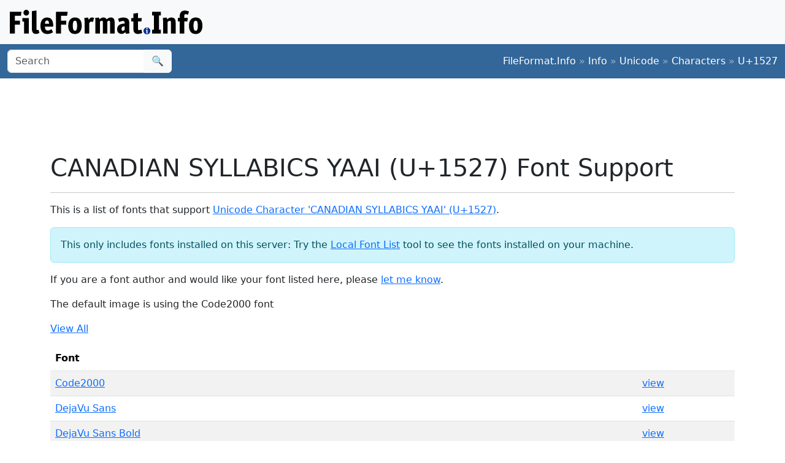

--- FILE ---
content_type: text/html;charset=utf-8
request_url: https://www.fileformat.info/info/unicode/char/1527/fontsupport.htm
body_size: 2354
content:
<!DOCTYPE html>
<html lang="en">
<head>
<meta charset="utf-8">
<meta name="viewport" content="width=device-width, initial-scale=1.0">
<meta name="referrer" content="unsafe-url">
<link href="/css/bootstrap.min.css" rel="stylesheet" />
<script src="/js/bootstrap.bundle.min.js"></script>

<title>CANADIAN SYLLABICS YAAI (U+1527) Font Support</title>
<script type="text/javascript" src="/js/prototype.js"></script>
<script type="text/javascript" >
<!--
function replaceWithImage(link, typeID)
{
	link.innerHTML = '<img src="../../font/' + typeID + '/u1527.png" border="0" alt="Preview" />';
	link.onclick = '';
	return false;
}

function replaceAll(ctl)
{
	ctl.innerHTML = "Please waiting while the images load...";
	var elems = document.getElementsByClassName('preview');
	for (var i = 0; i < elems.length; i++)
	{
		//if (elems[i].href.match(".*\.png$"))
		{
			elems[i].parentNode.innerHTML = '<img src="' + elems[i].href + '" alt="preview" />';
		}
	}
	ctl.parentNode.style.display = 'none';

}
-->
</script>
</head>
<body>
<div class="container-fluid p-3 bg-light d-none d-md-block">
	<a href="/index.htm"><img src="/images/logos/ffi-horiz-dark.svg"></a>
</div>
<nav class="navbar bg-body-tertiary d-print-none" style="background-color: #336699 !important;">
	<div class="container-fluid">
		<form action="/search/search.htm" class="d-flex d-none d-md-block" method="get" role="search">
			<div class="input-group">
				<input class="form-control" name="q" type="search" placeholder="Search" aria-label="Search">
				<button class="btn btn-light" type="submit">&#x1f50d;</button>
			</div>
		</form>
		<a class="navbar-brand d-md-none" href="/index.htm">
			<img src="/images/logos/ffi-horiz-light.svg" alt="Bootstrap" style="height:1.5rem;">
		</a>
		<span class="navbar-text text-white-50">
<a class="text-white text-decoration-none" href="/index.htm">FileFormat.Info</a>&nbsp;&raquo;&nbsp;<a class="text-white text-decoration-none" href="/info/index.htm">Info</a>&nbsp;&raquo;&nbsp;<a class="text-white text-decoration-none" href="/info/unicode/index.htm">Unicode</a>&nbsp;&raquo;&nbsp;<a class="text-white text-decoration-none" href="/info/unicode/char/index.htm">Characters</a>&nbsp;&raquo;&nbsp;<a class="text-white text-decoration-none" href="/info/unicode/char/1527/index.htm">U+1527</a>		</span>
	</div>
</nav>
<div class="container">
	<div class="row-fluid">
 		<div class="span12 boxshadow">

<div class="row justify-content-md-center my-3">
<script async src="https://pagead2.googlesyndication.com/pagead/js/adsbygoogle.js?client=ca-pub-6975096118196151"
     crossorigin="anonymous"></script>
<!-- FileFormatInfo 2023-12 -->
<ins class="adsbygoogle"
     style="display:inline-block;width:728px;height:90px"
     data-ad-client="ca-pub-6975096118196151"
     data-ad-slot="7200653382"></ins>
<script>
     (adsbygoogle = window.adsbygoogle || []).push({});
</script>
</div>

<h1>CANADIAN SYLLABICS YAAI (U+1527) Font Support</h1>
<hr/>
<p>This is a list of fonts that support <a href="index.htm">Unicode Character 'CANADIAN SYLLABICS YAAI' (U+1527)</a>.</p>
<div class="alert alert-info">This only includes fonts installed on this server:  Try the <a href="/info/unicode/font/fontlist.htm?text=%E1%94%A7+-+CANADIAN+SYLLABICS+YAAI+%28U%2B1527%29">Local Font List</a > tool to see the fonts installed on your machine.</div>
<p>If you are a font author and would like your font listed here, please <a href="/about/feedback.htm?subject=add+my+font">let me know</a>.</p>

	<p>The default image is using the Code2000 font</p>

<p><a href="#" onclick="replaceAll(this); return false;">View All</a></p>
<table class="table table-list table-striped table-auto">
	<thead>
		<tr>
			<th colspan="2">Font</th>
		</tr>
	</thead>
	<tbody>
	<tr class="row0">
		<td><a href="/info/unicode/font/code2000/index.htm">Code2000</a></td>
		<td><a class="preview" href="../../font/code2000/u1527.png" onclick="return replaceWithImage(this, 'code2000');">view</a></td>
	</tr>
	<tr class="row1">
		<td><a href="/info/unicode/font/dejavu_sans/index.htm">DejaVu Sans</a></td>
		<td><a class="preview" href="../../font/dejavu_sans/u1527.png" onclick="return replaceWithImage(this, 'dejavu_sans');">view</a></td>
	</tr>
	<tr class="row0">
		<td><a href="/info/unicode/font/dejavu_sans_bold/index.htm">DejaVu Sans Bold</a></td>
		<td><a class="preview" href="../../font/dejavu_sans_bold/u1527.png" onclick="return replaceWithImage(this, 'dejavu_sans_bold');">view</a></td>
	</tr>
	<tr class="row1">
		<td><a href="/info/unicode/font/dejavu_sans_bold_oblique/index.htm">DejaVu Sans Bold Oblique</a></td>
		<td><a class="preview" href="../../font/dejavu_sans_bold_oblique/u1527.png" onclick="return replaceWithImage(this, 'dejavu_sans_bold_oblique');">view</a></td>
	</tr>
	<tr class="row0">
		<td><a href="/info/unicode/font/dejavu_sans_condensed/index.htm">DejaVu Sans Condensed</a></td>
		<td><a class="preview" href="../../font/dejavu_sans_condensed/u1527.png" onclick="return replaceWithImage(this, 'dejavu_sans_condensed');">view</a></td>
	</tr>
	<tr class="row1">
		<td><a href="/info/unicode/font/dejavu_sans_condensed_bold/index.htm">DejaVu Sans Condensed Bold</a></td>
		<td><a class="preview" href="../../font/dejavu_sans_condensed_bold/u1527.png" onclick="return replaceWithImage(this, 'dejavu_sans_condensed_bold');">view</a></td>
	</tr>
	<tr class="row0">
		<td><a href="/info/unicode/font/dejavu_sans_condensed_bold_oblique/index.htm">DejaVu Sans Condensed Bold Oblique</a></td>
		<td><a class="preview" href="../../font/dejavu_sans_condensed_bold_oblique/u1527.png" onclick="return replaceWithImage(this, 'dejavu_sans_condensed_bold_oblique');">view</a></td>
	</tr>
	<tr class="row1">
		<td><a href="/info/unicode/font/dejavu_sans_condensed_oblique/index.htm">DejaVu Sans Condensed Oblique</a></td>
		<td><a class="preview" href="../../font/dejavu_sans_condensed_oblique/u1527.png" onclick="return replaceWithImage(this, 'dejavu_sans_condensed_oblique');">view</a></td>
	</tr>
	<tr class="row0">
		<td><a href="/info/unicode/font/dejavu_sans_oblique/index.htm">DejaVu Sans Oblique</a></td>
		<td><a class="preview" href="../../font/dejavu_sans_oblique/u1527.png" onclick="return replaceWithImage(this, 'dejavu_sans_oblique');">view</a></td>
	</tr>
	<tr class="row1">
		<td><a href="/info/unicode/font/eversonmono/index.htm">EversonMono</a></td>
		<td><a class="preview" href="../../font/eversonmono/u1527.png" onclick="return replaceWithImage(this, 'eversonmono');">view</a></td>
	</tr>
	<tr class="row0">
		<td><a href="/info/unicode/font/eversonmono-bold/index.htm">EversonMono-Bold</a></td>
		<td><a class="preview" href="../../font/eversonmono-bold/u1527.png" onclick="return replaceWithImage(this, 'eversonmono-bold');">view</a></td>
	</tr>
	<tr class="row1">
		<td><a href="/info/unicode/font/eversonmono-boldoblique/index.htm">EversonMono-BoldOblique</a></td>
		<td><a class="preview" href="../../font/eversonmono-boldoblique/u1527.png" onclick="return replaceWithImage(this, 'eversonmono-boldoblique');">view</a></td>
	</tr>
	<tr class="row0">
		<td><a href="/info/unicode/font/eversonmono-oblique/index.htm">EversonMono-Oblique</a></td>
		<td><a class="preview" href="../../font/eversonmono-oblique/u1527.png" onclick="return replaceWithImage(this, 'eversonmono-oblique');">view</a></td>
	</tr>
	<tr class="row1">
		<td><a href="/info/unicode/font/freesans/index.htm">FreeSans</a></td>
		<td><a class="preview" href="../../font/freesans/u1527.png" onclick="return replaceWithImage(this, 'freesans');">view</a></td>
	</tr>
	<tr class="row0">
		<td><a href="/info/unicode/font/lastresort/index.htm">LastResort</a></td>
		<td><a class="preview" href="../../font/lastresort/u1527.png" onclick="return replaceWithImage(this, 'lastresort');">view</a></td>
	</tr>
	<tr class="row1">
		<td><a href="/info/unicode/font/quivira/index.htm">Quivira</a></td>
		<td><a class="preview" href="../../font/quivira/u1527.png" onclick="return replaceWithImage(this, 'quivira');">view</a></td>
	</tr>
	<tr class="row0">
		<td><a href="/info/unicode/font/unicode_bmp_fallback_sil/index.htm">Unicode BMP Fallback SIL</a></td>
		<td><a class="preview" href="../../font/unicode_bmp_fallback_sil/u1527.png" onclick="return replaceWithImage(this, 'unicode_bmp_fallback_sil');">view</a></td>
	</tr>
	<tr class="row1">
		<td><a href="/info/unicode/font/unifont/index.htm">Unifont</a></td>
		<td><a class="preview" href="../../font/unifont/u1527.png" onclick="return replaceWithImage(this, 'unifont');">view</a></td>
	</tr>

	</tbody>
</table>

		</div><!--/span-->
	</div><!--/row-->
	<footer>
	<p class="text-center text-body-tertiary"><small><a class="text-reset" href="/about/tos.htm">Terms of Service</a> | <a class="text-reset" href="/about/privacy.htm">Privacy Policy</a> | <a class="text-reset" href="/about/feedback.htm">Contact Info</a></small></p>
	</footer>
</div><!--/container-->

<script defer src="https://static.cloudflareinsights.com/beacon.min.js/vcd15cbe7772f49c399c6a5babf22c1241717689176015" integrity="sha512-ZpsOmlRQV6y907TI0dKBHq9Md29nnaEIPlkf84rnaERnq6zvWvPUqr2ft8M1aS28oN72PdrCzSjY4U6VaAw1EQ==" data-cf-beacon='{"version":"2024.11.0","token":"68cf27ea0c214bfc8d387f5ecc437ea4","r":1,"server_timing":{"name":{"cfCacheStatus":true,"cfEdge":true,"cfExtPri":true,"cfL4":true,"cfOrigin":true,"cfSpeedBrain":true},"location_startswith":null}}' crossorigin="anonymous"></script>
</body>
</html>


--- FILE ---
content_type: text/html; charset=utf-8
request_url: https://www.google.com/recaptcha/api2/aframe
body_size: 266
content:
<!DOCTYPE HTML><html><head><meta http-equiv="content-type" content="text/html; charset=UTF-8"></head><body><script nonce="zkR_iH_XajCJ2IVo4oet5g">/** Anti-fraud and anti-abuse applications only. See google.com/recaptcha */ try{var clients={'sodar':'https://pagead2.googlesyndication.com/pagead/sodar?'};window.addEventListener("message",function(a){try{if(a.source===window.parent){var b=JSON.parse(a.data);var c=clients[b['id']];if(c){var d=document.createElement('img');d.src=c+b['params']+'&rc='+(localStorage.getItem("rc::a")?sessionStorage.getItem("rc::b"):"");window.document.body.appendChild(d);sessionStorage.setItem("rc::e",parseInt(sessionStorage.getItem("rc::e")||0)+1);localStorage.setItem("rc::h",'1769326249756');}}}catch(b){}});window.parent.postMessage("_grecaptcha_ready", "*");}catch(b){}</script></body></html>